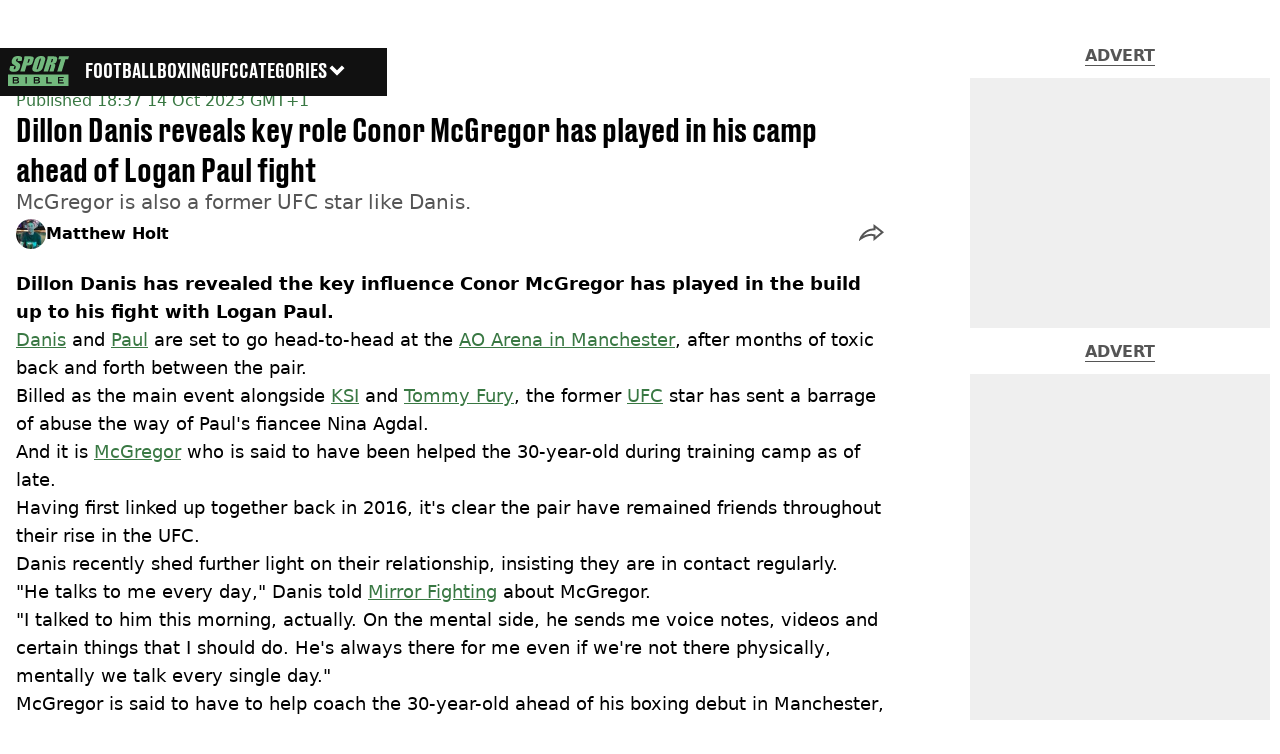

--- FILE ---
content_type: text/x-component
request_url: https://www.sportbible.com/boxing?_rsc=1en6a
body_size: -252
content:
0:{"b":"QSA86V1KJP0US3tniV8CY","f":[["children","sportbible","children","meta",["meta",{"children":[["meta","boxing","c"],{"children":["__PAGE__?{\"geo\":\"us\",\"isUSA\":\"\",\"isAdPixelSpacing\":\"true\"}",{}]}]}],null,null]],"S":false}


--- FILE ---
content_type: application/javascript; charset=UTF-8
request_url: https://www.sportbible.com/_next/static/chunks/2082-7243481240d8a7a7.js
body_size: 5037
content:
(self.webpackChunk_N_E=self.webpackChunk_N_E||[]).push([[2082],{42241:(e,t,r)=>{"use strict";r.d(t,{BaseIframe:()=>o});var a=r(95155),s=r(81996),i=r.n(s),l=r(92507),d=r(49405),n=r(66364),c=r.n(n);let o=e=>{let{attribs:t}=e,r=(0,l.L)(),{hasRejected:s,isICO:i}=(0,d.Y)({});if(!r||s&&i)return null;let{style:n,title:o,...m}=t;return(0,a.jsx)("iframe",{...m,title:o,className:c().iframe})};o.propTypes={attribs:i().object.isRequired}},68052:(e,t,r)=>{"use strict";r.d(t,{r:()=>m});var a=r(95155),s=r(81996),i=r.n(s),l=r(28979),d=r(79096),n=r.n(d);let c=["com","net","org","edu","gov","co","io","tv"],o=/(https?:\/\/[^\s]+|www\.[^\s]+|([a-z0-9-]+\.[a-z]{2,}(\/[^\s]*)?))/gi,m=e=>{let{text:t}=e,r=e=>{let t=e.match(/^([a-z0-9-]+\.)+([a-z]{2,})(\/[^\s]*)?$/i);if(t){let e=t[2].toLowerCase();return c.includes(e)}return!1},s=t.replace(o,e=>e.startsWith("http")?'<a href="'.concat(e.replace(/^http:\/\//,"https://"),'" target="_blank" rel="noopener noreferrer">').concat(e,"</a>"):e.startsWith("www.")||r(e)?'<a href="https://'.concat(e,'" target="_blank" rel="noopener noreferrer">').concat(e,"</a>"):e);return(0,a.jsx)("cite",{className:n().imageCredit,children:(0,l.Ay)(s)})};m.propTypes={text:i().string.isRequired}},80013:(e,t,r)=>{"use strict";r.d(t,{InstagramEmbed:()=>u});var a=r(95155),s=r(12115),i=r(81996),l=r.n(i),d=r(54203),n=r(92507),c=r(49405),o=r(87476),m=r.n(o);let u=e=>{let{url:t}=e,r=(0,n.L)(),{hasRejected:i,isICO:l}=(0,c.Y)({}),[o,u]=(0,s.useState)(!1);return((0,s.useEffect)(()=>{u(!0)},[]),!r||i&&l)?null:(0,a.jsxs)("div",{className:m().instagram,"data-chromatic":"ignore",children:[(0,a.jsx)("blockquote",{className:"instagram-media","data-instgrm-version":"14","data-instgrm-permalink":t,"data-instgrm-type":"embed"}),o&&(0,a.jsx)(d.default,{src:"https://www.instagram.com/embed.js",strategy:"afterInteractive"})]})};u.propTypes={url:l().string.isRequired}},86759:(e,t,r)=>{"use strict";r.d(t,{Kwizly:()=>c});var a=r(95155),s=r(81996),i=r.n(s),l=r(37605),d=r(54203),n=r(92507);let c=e=>{let{id:t}=e,r=(0,n.L)(),s=(0,l.P)(["kwizly-quiz","kwizly-".concat(t)]);return r?(0,a.jsxs)(a.Fragment,{children:[(0,a.jsx)("div",{"data-nosnippet":!0,className:s}),(0,a.jsx)(d.default,{src:"https://kwizly.com/embed/".concat(t,".js"),strategy:"lazyOnload"})]}):null};c.propTypes={id:i().string.isRequired}},98157:(e,t,r)=>{"use strict";r.d(t,{PodcastEmbed:()=>o});var a=r(95155),s=r(92507),i=r(49405),l=r(81996),d=r.n(l),n=r(90820),c=r.n(n);let o=e=>{let{id:t}=e,r=(0,s.L)(),{hasRejected:l,isICO:d}=(0,i.Y)({});return!r||l&&d?null:(0,a.jsx)("div",{children:(0,a.jsx)("iframe",{className:c().player,title:t,src:"https://playlist.megaphone.fm?p=".concat(t),width:"100%",height:"482"})})};o.propTypes={id:d().string.isRequired}},3938:(e,t,r)=>{"use strict";r.d(t,{Pollmaker:()=>o});var a=r(95155),s=r(81996),i=r.n(s),l=r(12115),d=r(70140),n=r(49405),c=r(92507);let o=e=>{let{src:t}=e,r=(0,c.L)(),{hasRejected:s,isICO:i}=(0,n.Y)({}),o=(0,l.useRef)(),[m,u]=(0,l.useState)("0px"),{width:p}=(0,d.v)(),h=()=>{var e,t,r,a;(null===(a=o.current)||void 0===a?void 0:null===(r=a.contentWindow)||void 0===r?void 0:null===(t=r.document)||void 0===t?void 0:null===(e=t.body)||void 0===e?void 0:e.scrollHeight)&&u("".concat(o.current.contentWindow.document.body.scrollHeight,"px"))};return((0,l.useEffect)(()=>{h();let e=setInterval(()=>{h()},1e3);return()=>clearInterval(e)},[p]),!r||s&&i)?null:(0,a.jsx)("iframe",{title:"Pollmaker: ".concat(t),src:"/pollmaker?src=".concat(t),ref:o,onLoad:h,width:"100%",height:m,scrolling:"no",seamless:"seamless",style:{border:"none",overflow:"hidden"}})};o.propTypes={src:i().string.isRequired}},43717:(e,t,r)=>{"use strict";r.d(t,{RedditEmbed:()=>c});var a=r(95155),s=r(81996),i=r.n(s),l=r(54203),d=r(92507),n=r(49405);let c=e=>{let{url:t}=e,r=(0,d.L)(),{hasRejected:s,isICO:i}=(0,n.Y)({});return!r||s&&i?null:(0,a.jsxs)(a.Fragment,{children:[(0,a.jsx)("div",{className:"reddit-card","data-embed-height":"500","data-chromatic":"ignore",children:(0,a.jsx)("a",{href:t,"aria-label":"reddit embed",children:" "})}),(0,a.jsx)(l.default,{src:"https://embed.reddit.com/widgets.js",strategy:"lazyOnload"})]})};c.propTypes={url:i().string.isRequired}},67688:(e,t,r)=>{"use strict";r.d(t,{ThreadsEmbed:()=>m});var a=r(95155),s=r(81996),i=r.n(s),l=r(54203),d=r(92507),n=r(49405),c=r(70932),o=r.n(c);let m=e=>{let{url:t}=e,r=(0,d.L)(),{hasRejected:s,isICO:i}=(0,n.Y)({});return!r||s&&i?null:(0,a.jsxs)("div",{className:o().threads,"data-chromatic":"ignore",children:[(0,a.jsx)("blockquote",{className:"text-post-media","data-text-post-permalink":t,"data-text-post-version":"0"}),(0,a.jsx)(l.default,{src:"https://www.threads.net/embed.js",strategy:"lazyOnload"})]})};m.propTypes={url:i().string.isRequired}},18947:(e,t,r)=>{"use strict";r.d(t,{TikTokEmbed:()=>m});var a=r(95155),s=r(81996),i=r.n(s),l=r(54203),d=r(92507),n=r(49405),c=r(2470),o=r.n(c);let m=e=>{let{videoId:t}=e,r=(0,d.L)(),{hasRejected:s,isICO:i}=(0,n.Y)({});return!r||s&&i?null:(0,a.jsxs)("div",{className:o().tiktok,"data-chromatic":"ignore",children:[(0,a.jsx)("iframe",{title:t,src:"https://www.tiktok.com/embed/".concat(t),allow:"encrypted-media;"}),(0,a.jsx)(l.default,{src:"https://www.tiktok.com/embed.js\\",strategy:"lazyOnload"})]})};m.propTypes={videoId:i().string.isRequired}},93070:(e,t,r)=>{"use strict";r.d(t,{TwitchEmbed:()=>c});var a=r(95155),s=r(81996),i=r.n(s),l=r(54203),d=r(48656),n=r.n(d);let c=e=>{let{src:t}=e,r=window.location.hostname,s=t.replace(/parent=([^"]+)/,"parent=".concat(r));return(0,a.jsxs)("div",{className:n().twitch,"data-chromatic":"ignore",children:[(0,a.jsx)("iframe",{title:"twitch embed","data-testid":"iframe",src:s,allowFullScreen:!0}),(0,a.jsx)(l.default,{src:"https://player.twitch.tv/js/embed/v1.js",strategy:"lazyOnload"})]})};c.propTypes={src:i().string.isRequired}},69713:(e,t,r)=>{"use strict";r.d(t,{XEmbed:()=>u});var a=r(95155),s=r(81996),i=r.n(s),l=r(77711),d=r(92507),n=r(49405),c=r(28348),o=r.n(c);let m=(0,l.default)(()=>Promise.all([r.e(3931),r.e(6685)]).then(r.bind(r,16685)).then(e=>e.Tweet),{loadableGenerated:{webpack:()=>[16685]}}),u=e=>{let{id:t}=e,r=(0,d.L)(),{hasRejected:s,isICO:i}=(0,n.Y)({});return!r||s&&i?null:(0,a.jsx)("div",{className:o().tweetWrapper,"data-chromatic":"ignore",children:(0,a.jsx)(m,{id:t})})};u.propTypes={id:i().string.isRequired}},29616:(e,t,r)=>{"use strict";r.r(t),r.d(t,{YouTubeEmbed:()=>m});var a=r(95155),s=r(81996),i=r.n(s),l=r(1046),d=r(92507),n=r(49405),c=r(98932),o=r.n(c);let m=e=>{let{id:t,style:r}=e,s=(0,d.L)(),{hasRejected:i,isICO:c}=(0,n.Y)({});return!s||i&&c?null:(0,a.jsx)("div",{className:o().wrapper,children:(0,a.jsx)(l.YouTubeEmbed,{videoid:t,"data-chromatic":"ignore",style:r})})};m.propTypes={id:i().string.isRequired,style:i().string}},83788:(e,t,r)=>{"use strict";r.d(t,{I:()=>o});var a=r(95155),s=r(81996),i=r.n(s),l=r(30097),d=r(68052),n=r(94327),c=r.n(n);let o=e=>{let{alt:t=null,src:r}=e,s=t,i=t;return t&&t.match(/Credits?: /)&&([s,i]=t.split(/Credits?: /).map(e=>e.trim())),(0,a.jsxs)("div",{className:c().articleImage,children:[(0,a.jsx)("div",{className:c().imageWrapper,children:(0,a.jsx)(l.ResizableImage,{className:c().image,src:r,fill:!0,alt:s||"",sizes:"(max-width: 430px) 33vw, (max-width: 768px) 50vw, (max-width: 1024px) 50vw, 33vw"})}),(0,a.jsx)(d.r,{text:i||""})]})};o.propTypes={alt:i().string,src:i().string.isRequired}},19550:(e,t,r)=>{"use strict";r.d(t,{ArticleVideoPlayer:()=>o});var a=r(95155),s=r(81996),i=r.n(s),l=r(12115),d=r(8023),n=r(84661),c=r(29994);let o=e=>{let{attribs:t}=e,{jwPlayer:r}=(0,l.useContext)(d.d),{advertArticleIndex:s}=(0,l.useContext)(n.J),i=new URL(t.src.startsWith("//")?"https://".concat(t.src):t.src),o=i.searchParams.get("videoId"),m=i.searchParams.get("hasEnabledAds"),u="ladbible",p=i.host.match(RegExp(".(?<channel>\\w+)\\.com"));return p&&({groups:{channel:u}}=p),(0,a.jsx)(c.JWPlayer,{id:o,playerId:r.id,adSlotName:"/8493129/".concat(u,"/article/video"),hasAdsEnabled:!1!==m&&"false"!==m,isCbTracking:!0,isLazyLoad:1!==s})};o.propTypes={attribs:i().object}},59540:(e,t,r)=>{"use strict";r.d(t,{FacebookEmbed:()=>m});var a=r(95155),s=r(81996),i=r.n(s),l=r(92507),d=r(49405),n=r(77711);let c=(0,n.default)(()=>r.e(4694).then(r.bind(r,94694)).then(e=>e.FacebookProvider),{loadableGenerated:{webpack:()=>[94694]}}),o=(0,n.default)(()=>r.e(4694).then(r.bind(r,94694)).then(e=>e.EmbeddedPost),{loadableGenerated:{webpack:()=>[94694]}}),m=e=>{let{src:t}=e,r=(0,l.L)(),{hasRejected:s,isICO:i}=(0,d.Y)({});return!r||s&&i?null:(0,a.jsx)(c,{appId:"1436178593339078",children:(0,a.jsx)(o,{href:t,width:"500"})})};m.propTypes={src:i().string.isRequired}},70140:(e,t,r)=>{"use strict";r.d(t,{v:()=>d});var a=r(12115),s=r(70719),i=r.n(s);let l=()=>{{let{innerWidth:e,innerHeight:t}=window;return{width:e,height:t}}},d=()=>{let[e,t]=(0,a.useState)(l);return(0,a.useEffect)(()=>{{let e=i()(()=>{t(l())},500);return window.addEventListener("resize",e),t(l()),()=>window.removeEventListener("resize",e)}},[]),e}},52082:(e,t,r)=>{"use strict";r.d(t,{t:()=>ew});var a=r(95155),s=r(28979),i=r(33417);let l=/https:\/\/www\.facebook\.com\/plugins\/post\.php|interactive-fb-post/,d=/href="?(.*?facebook.com.*?)(&|%3A|")/,n=/((https?:\/\/)?.*(gamingbible|ladbible|sportbible|tyla|unilad|uniladtech)\.com.*)|^\/.*/,c=/https:\/\/poll-maker\.com/,o=/https:\/\/(?:twitter|x)\.com\/.*?\/status\/(\d+)/,m=/https?:\/\/(?:www\.)?player\.twitch\.tv\/.*/,u=/www\.youtube\.com\/embed\/([_\-\w\d]+)\??/,p=/www\.youtube\.com\/embed/,h=/https?:\/\/(?:www\.)?playlist\.megaphone\.fm/,x=/https?:\/\/(?:www\.)?playlist\.megaphone\.fm[?&]p=(\w+)/;var v=r(68076),b=r.n(v);let g=e=>{let{attribs:t,children:r,options:l}=e,{href:d,target:c,rel:o,"data-testid":m=""}=t;if(!d)return null;let u=!1;d.match(n)&&(u=!0);let p={};return u||(p.target=c,p.rel=o),m&&(p["data-testid"]=m),(0,a.jsx)(i.N,{href:d,className:b().link,...p,children:(0,s.zd)(r,l)})};var w=r(81996),j=r.n(w),f=r(3775),_=r(70408),y=r.n(_);let k=e=>{let{text:t}=e;return(0,a.jsx)(f.l,{hasBorder:!0,borderWeight:"thick",children:(0,a.jsx)("blockquote",{className:y().blockquote,children:(0,a.jsx)("q",{children:t})})})};k.propTypes={text:j().string.isRequired};var T=r(54203);let q=e=>{let{attribs:t}=e,r=t["data-media-id"];return(0,a.jsxs)("div",{className:"apester-embed",children:[(0,a.jsx)("div",{className:"apester-media","data-media-id":r}),(0,a.jsx)(T.default,{type:"module",src:"https://sdk.apester.com/web-sdk.core.min.js"}),(0,a.jsx)(T.default,{nomodule:!0,src:"https://sdk.apester.com/web-sdk.core.legacy.min.js",async:!0})]})};var E=r(42241);let N=e=>{let{attribs:t}=e;return(0,a.jsx)(E.BaseIframe,{attribs:t})};var z=r(59540);let R=e=>{let{attribs:t}=e,r=decodeURIComponent(t.src.match(d)[1]);return(0,a.jsx)(z.FacebookEmbed,{src:r})};var I=r(80013);let L=e=>{let{attribs:t}=e;return(0,a.jsx)(I.InstagramEmbed,{url:t["data-instgrm-permalink"]})};var P=r(19550);let W=e=>{let{attribs:t}=e;return(0,a.jsx)(P.ArticleVideoPlayer,{attribs:t})};var Y=r(86759);let A=e=>{var t;let{attribs:r}=e;if(!r)return null;let s=null==r?void 0:null===(t=r.id)||void 0===t?void 0:t.split("-")[1];return(0,a.jsx)(Y.Kwizly,{id:s})};var C=r(98157);let F=e=>{let{attribs:t}=e,[,r]=t.src.match(x);return(0,a.jsx)(C.PodcastEmbed,{id:r})};var O=r(3938);let S=e=>{let{attribs:t}=e;return(0,a.jsx)(O.Pollmaker,{src:t.src})};var U=r(43717);let B=e=>{let{children:t}=e,r=t.map(e=>{var t;return null==e?void 0:null===(t=e.attribs)||void 0===t?void 0:t.href}).find(e=>e&&e.includes("reddit.com"));return(0,a.jsx)(U.RedditEmbed,{url:r})};var H=r(67688);let J=e=>{let{attribs:t}=e;return(0,a.jsx)(H.ThreadsEmbed,{url:t["data-text-post-permalink"]})};var X=r(18947);let G=e=>{let{attribs:t}=e;return(0,a.jsx)(X.TikTokEmbed,{videoId:t["data-video-id"]})};var K=r(93070);let M=e=>{let{attribs:t}=e;return(0,a.jsx)(K.TwitchEmbed,{src:t.src})};var V=r(69713);let Z=e=>{var t;let{children:r}=e,s=r[r.length-1];"p"===s.name&&([s]=s.children.map(e=>"a"===e.name&&e).filter(e=>e));let i=null==s?void 0:null===(t=s.attribs)||void 0===t?void 0:t.href,l=i&&i.match(o);if(!l)return null;let[,d]=l;return(0,a.jsx)(V.XEmbed,{id:d})};var $=r(29616);let D=e=>{let{attribs:t}=e,[,r]=t.src.match(u);return(0,a.jsx)($.YouTubeEmbed,{id:r})},Q=e=>{var t;let{attribs:r,children:s}=e;if("twitter-tweet"===r.class)return Z({children:s});if("instagram-media"===r.class)return L({attribs:r});if("text-post-media"===r.class)return J({attribs:r});if("reddit-embed-bq"===r.class)return B({children:s});if("tiktok-embed"===r.class)return G({attribs:r});if(null==r?void 0:null===(t=r.id)||void 0===t?void 0:t.includes("kwizly"))return A({attribs:r});if("text"===s[0].type){let e=s[0].data;return(0,a.jsx)(k,{text:e})}return null},ee=e=>{let{attribs:t}=e;return t.src?t.src.includes("jw-iframe")?W({attribs:t}):t.src.match(p)?D({attribs:t}):t.src.match(m)?M({attribs:t}):t.src.match(l)?R({attribs:t}):t.src.match(c)?S({attribs:t}):t.src.match(h)?F({attribs:t}):(0,a.jsx)("div",{children:N({attribs:t})}):null};var et=r(83788);let er=e=>{let{attribs:t}=e;return(0,a.jsx)(et.I,{...t})};var ea=r(12115),es=r(14994),ei=r.n(es);let el=e=>{let{children:t,options:r,name:i}=e,l=(0,ea.useId)(),d="ul"===i?"ul-".concat(l):"ol-".concat(l);return"ul"===i?(0,a.jsx)("ul",{className:ei().list,children:t.map((e,t)=>(0,a.jsx)("li",{children:(0,s.zd)(e.children,r)},"".concat(d,"-").concat(t)))}):(0,a.jsx)("ol",{className:ei().list,children:t.map((e,t)=>(0,a.jsx)("li",{children:(0,s.zd)(e.children,r)},"".concat(d,"-").concat(t)))})};el.propTypes={children:j().array.isRequired,options:j().object.isRequired,name:j().string.isRequired};let ed=e=>{let{children:t,options:r,name:s}=e;return(0,a.jsx)(el,{options:r,name:s,children:t})};var en=r(67720),ec=r(64619),eo=r.n(ec);let em=e=>{let{title:t,description:r,imageUrl:s,imageAlt:i,currentPrice:l,rrp:d,buttonText:n,buttonLink:c}=e;return(0,a.jsxs)("div",{className:eo().product,children:[(0,a.jsx)("h3",{children:t}),(0,a.jsx)("p",{children:r}),s&&(0,a.jsx)(et.I,{src:s,alt:i}),(0,a.jsxs)("div",{className:eo().price,children:[d&&(0,a.jsx)("p",{className:eo().retail,children:d}),l&&(0,a.jsx)("p",{children:l})]}),(0,a.jsx)("div",{className:eo().button,children:(0,a.jsx)(en.$,{href:c,target:"_blank",children:n})})]})};em.propTypes={title:j().string,description:j().string,imageUrl:j().string,imageAlt:j().string,currentPrice:j().string,rrp:j().string,buttonText:j().string.isRequired,buttonLink:j().string.isRequired};let eu=e=>{let{attribs:t}=e,{"data-title":r,"data-description":s,"data-image-url":i,"data-image-alt":l,"data-current-price":d,"data-rrp":n,"data-button-text":c,"data-button-link":o}=t;return(0,a.jsx)(em,{title:r,description:s,imageUrl:i,imageAlt:l,currentPrice:d,rrp:n,buttonText:c,buttonLink:o})};var ep=r(37605),eh=r(55284),ex=r.n(eh);let ev=e=>{let{children:t,className:r=""}=e;return(0,a.jsx)("p",{className:(0,ep.P)([ex().text,r]),children:t})};ev.propTypes={children:j().node.isRequired,className:j().string};let eb=e=>{let{attribs:t,children:r,options:i}=e,l=r.find(e=>"iframe"===e.name),d=r.find(e=>"img"===e.name);return l||d?(0,s.zd)(r,i):(0,a.jsx)(ev,{...t,children:(0,s.zd)(r,i)})},eg={replace:e=>{var t;let{name:r,attribs:i,children:l}=e;return"html"===r||"body"===r?(0,a.jsx)(a.Fragment,{children:(0,s.zd)(l,eg)}):"a"===r?g({attribs:i,children:l,options:eg}):(null==i?void 0:i.class)==="social-embed"?(0,a.jsx)(a.Fragment,{children:(0,s.zd)(l,eg)}):"blockquote"===r?(0,a.jsx)("div",{children:Q({attribs:i,children:l})}):"img"===r?er({attribs:i}):"p"===r?eb({attribs:i,children:l,options:eg}):"ul"===r||"ol"===r?ed({children:l,options:eg,name:r}):"iframe"===r?(0,a.jsx)("div",{children:ee({attribs:i})}):(null==i?void 0:i.class)==="apester-media"?(0,a.jsx)("div",{children:q({attribs:i})}):(null==i?void 0:i["data-embed-type"])==="product"?(0,a.jsx)("div",{children:eu({attribs:i})}):"script"===r||(null==i?void 0:null===(t=i.src)||void 0===t?void 0:t.match(/apester.com.*?\.js/))?(0,a.jsx)("div",{}):null}},ew=e=>(0,s.Ay)(e,eg)},66364:e=>{e.exports={iframe:"iframe_iframe__XdOgx"}},70408:e=>{e.exports={blockquote:"blockquote_blockquote__lBKkI"}},79096:e=>{e.exports={imageCredit:"image-credit_imageCredit__YMlqS"}},87476:e=>{e.exports={instagram:"instagram_instagram__yAyIM"}},90820:e=>{e.exports={player:"podcast-embed_player__mbOV2"}},55284:e=>{e.exports={text:"text_text__nEn66"}},70932:e=>{e.exports={threads:"threads-embed_threads__Pq1FP"}},2470:e=>{e.exports={tiktok:"tiktok-embed_tiktok__FJOwE"}},48656:e=>{e.exports={twitch:"twitch-embed_twitch___aRLa"}},28348:e=>{e.exports={tweetWrapper:"x-embed_tweetWrapper__tolfS"}},98932:e=>{e.exports={wrapper:"youtube-embed_wrapper__QUp5a"}},94327:e=>{e.exports={articleImage:"article-image_articleImage__eyzAn",imageWrapper:"article-image_imageWrapper__ANtPE",image:"article-image_image__XvzgU",caption:"article-image_caption__D8fWM"}},64619:e=>{e.exports={product:"product_product__kJZEp",price:"product_price__Z5_O9",retail:"product_retail__f0Hng",button:"product_button__H5teT"}},68076:e=>{e.exports={link:"anchor_link__6t7IO"}},14994:e=>{e.exports={list:"list_list__njBdr"}}}]);

--- FILE ---
content_type: application/javascript; charset=UTF-8
request_url: https://www.sportbible.com/_next/static/chunks/1054-abd5b48805f36ab4.js
body_size: 6472
content:
(self.webpackChunk_N_E=self.webpackChunk_N_E||[]).push([[1054],{7522:(e,t,a)=>{"use strict";a.d(t,{Audigent:()=>l});var r=a(95155),i=a(54203),n=a(12115),A=a(8023),c=a(38027);let l=()=>{let e=(0,c.z)(),{flags:{isAudigent:t=!1}}=(0,n.useContext)(A.d),[a,l]=(0,n.useState)(null);return((0,n.useEffect)(()=>{l(document.referrer)},[e]),t&&null!==a)?(0,r.jsx)(i.default,{id:"audigent","data-testid":"audigent",strategy:"beforeInteractive",src:"https://a.ad.gt/api/v1/u/matches/773?url=".concat(encodeURIComponent(e.href),"&ref=").concat(encodeURIComponent(a))}):null}},66998:(e,t,a)=>{"use strict";a.d(t,{AuthorAvatar:()=>u});var r=a(95155),i=a(81996),n=a.n(i),A=a(12115),c=a(5565),l=a(8023),s=a(30097),o=a(69320),d=a.n(o);let u=e=>{let{src:t=null,name:a}=e,{fallbackAuthorImage:i}=(0,A.useContext)(l.d);return t?(0,r.jsx)("div",{className:d().avatar,children:(0,r.jsx)(s.ResizableImage,{src:t,alt:a,width:"40",height:"40"})}):(0,r.jsx)("div",{className:d().avatar,children:(0,r.jsx)(c.default,{src:i,alt:a})})};u.propTypes={src:n().string,name:n().string.isRequired}},42681:(e,t,a)=>{"use strict";a.r(t),a.d(t,{BreakingIndicator:()=>m});var r=a(95155),i=a(81996),n=a.n(i),A=a(12115),c=a(8023);let l=()=>(0,r.jsx)("svg",{"aria-label":"breaking arrow icon",width:"12",height:"18",viewBox:"0 0 12 18",fill:"none",xmlns:"http://www.w3.org/2000/svg",children:(0,r.jsx)("path",{fill:"var(--color-secondary)",stroke:"var(--color-navy-blue)",d:"M12 7.13624L6.51502 7.13624L6.51502 0L0 10.8638H5.48498L5.48498 18L12 7.13624Z"})}),s=()=>(0,r.jsx)("svg",{"aria-label":"breaking circular icon",width:"25",height:"24",viewBox:"0 0 25 24",fill:"none",xmlns:"http://www.w3.org/2000/svg",children:(0,r.jsx)("path",{fill:"var(--breaking-svg-bolt-color, var(--color-deep-saffron))",d:"M16.0511 10.3903C15.9938 10.2952 15.912 10.2163 15.814 10.1615C15.7159 10.1067 15.6049 10.0779 15.492 10.0779L12.8558 10.1299L14.5352 5.83362C14.5754 5.73984 14.5891 5.63728 14.5751 5.53656C14.561 5.43584 14.5197 5.34062 14.4554 5.26077C14.396 5.17726 14.3161 5.10965 14.223 5.06416C14.13 5.01867 14.0267 4.99674 13.9228 5.00039L10.6209 5.05247C10.328 5.05247 10.0883 5.26077 10.0084 5.52116L8.09121 12.9142C8.03795 13.0964 8.0912 13.3047 8.19772 13.461C8.25932 13.5338 8.33662 13.5924 8.42408 13.6326C8.51155 13.6728 8.60701 13.6936 8.70365 13.6935L11.5776 13.6451L10.5924 18.2539C10.5391 18.5663 10.6989 18.8528 10.9918 18.9569C11.1102 19.0034 11.2406 19.0126 11.3646 18.9829C11.5342 18.9336 11.6775 18.8215 11.764 18.6705L16.0511 11.0152C16.11 10.9212 16.1411 10.813 16.1411 10.7028C16.1411 10.5925 16.11 10.4844 16.0511 10.3903Z"})}),o=()=>(0,r.jsxs)("svg",{"aria-label":"breaking pacman icon",width:"22",height:"22",viewBox:"0 0 22 22",fill:"none",xmlns:"http://www.w3.org/2000/svg",children:[(0,r.jsx)("path",{d:"M10.9487 1.22266C14.3709 1.22266 16.8561 2.85229 17.6709 3.6671L10.9487 11.0004L17.6709 18.1046C16.4487 19.1995 13.3931 21.3893 10.9487 21.3893C9.11534 21.3893 1.1709 19.556 1.1709 11.6115C1.1709 3.6671 6.6709 1.22266 10.9487 1.22266Z",fill:"var(--color-solar-citrine)"}),(0,r.jsx)("path",{d:"M10.9713 22C13.7822 22 16.5931 20.9276 18.7329 18.7827L19.3799 18.1342L12.2653 11.0029L19.3805 3.87097L18.7335 3.22245C16.6602 1.1448 13.9037 0 10.9713 0C8.03897 0 5.28252 1.1448 3.20974 3.22303C-1.06991 7.51274 -1.06991 14.493 3.20974 18.7827C5.34957 20.9276 8.16046 22 10.9713 22ZM4.50315 4.51948C6.23037 2.7882 8.52779 1.8341 10.9713 1.8341C13.1072 1.8341 15.1312 2.56303 16.7605 3.90313L9.67736 11.0029L16.7599 18.1026C13.1702 21.0482 7.851 20.8426 4.50258 17.4863C0.936962 13.9111 0.936963 8.09405 4.50315 4.51948Z",fill:"black"}),(0,r.jsx)("path",{d:"M21.9492 10.0859H16.4609V11.92H21.9492V10.0859Z",fill:"black"}),(0,r.jsx)("path",{d:"M11.8867 4.58496H9.59961V6.41849H11.8867V4.58496Z",fill:"black"}),(0,r.jsx)("path",{d:"M21.9495 6.41797H19.2051V8.25207H21.9495V6.41797Z",fill:"black"}),(0,r.jsx)("path",{d:"M21.9495 13.7529H19.2051V15.587H21.9495V13.7529Z",fill:"black"})]});var d=a(57136),u=a.n(d);let g=e=>"gamingbible"===e?(0,r.jsx)(o,{}):"uniladtech"===e?(0,r.jsx)(l,{}):(0,r.jsx)(s,{}),m=e=>{let{isLivePost:t=!1,isSharedLivePost:a=!1,channel:i=null}=e,{channel:n}=(0,A.useContext)(c.d),l="gamingbible"===i||"gamingbible"===n;return(0,r.jsxs)("span",{className:u().container,children:[t&&!a&&(0,r.jsx)("p",{className:u().text,children:"breaking news"}),g(i||n),!t&&!a&&(0,r.jsx)("p",{className:u().text,children:l?"breaking news":"breaking"})]})};m.propTypes={channel:n().string,isLivePost:n().bool,isSharedLivePost:n().bool}},17549:(e,t,a)=>{"use strict";a.d(t,{Chartbeat:()=>o});var r=a(95155),i=a(81996),n=a.n(i),A=a(12115),c=a(54203),l=a(92507),s=a(49405);let o=e=>{let{channel:t,author:a,category:i,title:n}=e,o=(0,l.L)(),{hasRejected:d,isICO:u}=(0,s.Y)({}),g="".concat(t,".com");return((0,A.useEffect)(()=>{if(void 0!==window){let e=window._sf_async_config||{};window._sf_async_config=e,e.uid=66244,e.domain=g,e.flickerControl=!1,e.useCanonical=!0,e.useCanonicalDomain=!0,e.autoDetect=!1,a&&(e.authors=a),i&&(e.sections=i),n&&(e.title=n),e.playerdomain=g}},[t,a,i,n,g,o]),!o||d&&u)?null:(0,r.jsx)(c.default,{src:"//static.chartbeat.com/js/chartbeat_video.js",strategy:"lazyOnload",async:!0})};o.propTypes={channel:n().string.isRequired,author:n().string,category:n().string,title:n().string}},4346:(e,t,a)=>{"use strict";a.d(t,{FeaturedIndicator:()=>m});var r=a(95155),i=a(12115),n=a(8023),A=a(5565);let c={src:"/_next/static/media/food.053a9483.svg",height:29,width:40,blurWidth:0,blurHeight:0},l={src:"/_next/static/media/gaming.0b54262f.svg",height:30,width:30,blurWidth:0,blurHeight:0},s={src:"/_next/static/media/lad.d7469264.svg",height:44,width:44,blurWidth:0,blurHeight:0},o={src:"/_next/static/media/sport.ccd1b70e.svg",height:44,width:44,blurWidth:0,blurHeight:0},d={src:"/_next/static/media/unilad.f3c1d0c4.svg",height:49,width:54,blurWidth:0,blurHeight:0};var u=a(45618),g=a.n(u);let m=()=>{let{channel:e}=(0,i.useContext)(n.d),t="Recommended";return"sportbible"===e&&(t="Suggested Story"),"gamingbible"===e&&(t="Ranked"),(0,r.jsxs)("div",{className:g().featured,children:[(0,r.jsx)("div",{className:g().img,children:e?(0,r.jsx)(A.default,{src:{foodbible:c,gamingbible:l,ladbible:s,sportbible:o,unilad:d,uniladtech:d}[e],fill:!0,alt:"".concat(e," icon")}):null}),(0,r.jsx)("p",{children:t})]})}},27717:(e,t,a)=>{"use strict";a.d(t,{Marfeel:()=>c});var r=a(95155),i=a(92507),n=a(49405),A=a(54203);let c=()=>{let e=(0,i.L)(),{hasRejected:t,isICO:a}=(0,n.Y)({});return!e||t&&a?null:(0,r.jsx)(A.default,{id:"marfeel-script",dangerouslySetInnerHTML:{__html:'\n          !function(){"use strict";function e(e){var t=!(arguments.length>1&&void 0!==arguments[1])||arguments[1],c=document.createElement("script");c.src=e,t?c.type="module":(c.async=!0,c.type="text/javascript",c.setAttribute("nomodule",""));var n=document.getElementsByTagName("script")[0];n.parentNode.insertBefore(c,n)}!function(t,c){!function(t,c,n){var a,o,r;n.accountId=c,null!==(a=t.marfeel)&&void 0!==a||(t.marfeel={}),null!==(o=(r=t.marfeel).cmd)&&void 0!==o||(r.cmd=[]),t.marfeel.config=n;var i="https://sdk.mrf.io/statics";e("".concat(i,"/marfeel-sdk.js?id=").concat(c),!0),e("".concat(i,"/marfeel-sdk.es5.js?id=").concat(c),!1)}(t,c,arguments.length>2&&void 0!==arguments[2]?arguments[2]:{})}(window,8604,{} /* Config */)}();\n        '}})}},82886:(e,t,a)=>{"use strict";a.d(t,{Permutive:()=>u});var r=a(95155),i=a(81996),n=a.n(i),A=a(12115),c=a(54203),l=a(81709),s=a(44401),o=a(92507),d=a(49405);let u=e=>{let{type:t,content:a}=e,i=(0,s.H)(),n=(0,o.L)(),{hasRejected:u,isICO:g}=(0,d.Y)({});return((0,A.useEffect)(()=>{i&&n&&(0,l.k1)(i,t,a)},[t,a,i,n]),!n||u&&g)?null:(0,r.jsxs)(r.Fragment,{children:[(0,r.jsx)(c.default,{id:"permutive-script",dangerouslySetInnerHTML:{__html:'\n            !function(n,e,o,r,i){\n              if(!e){\n                e=e||{},window.permutive=e,e.q=[],e.config=i||{},e.config.projectId=o,e.config.apiKey=r,e.config.environment=e.config.environment||"production";\n                for(var t=["addon","identify","track","trigger","query","segment","segments","ready","on","once","user","consent"],c=0;c<t.length;c++){\n                  var f=t[c];\n                  e[f]=function(n){\n                    return function(){\n                      var o=Array.prototype.slice.call(arguments,0);\n                      e.q.push({functionName:n,arguments:o})\n                    }\n                  }(f)\n                }\n              }\n            }(document,window.permutive,"c8ee9446-97ed-462f-a5e9-1af66c8e9104","f05d67f8-98e8-4ac4-a9e8-8596bf03a14d",{});\n            window.permutive.readyWithTimeout=function(e,i,t){var u=!1,n=function(){u||(e(),u=!0)};(t=t||1/0)!==1/0&&window.setTimeout(n,t),permutive.ready(n,i)};\n          '}}),(0,r.jsx)(c.default,{id:"permutive",src:"https://cdn.permutive.com/c8ee9446-97ed-462f-a5e9-1af66c8e9104-web.js","data-testid":"permutive-script"})]})};u.propTypes={type:n().string.isRequired,content:n().object}},29571:(e,t,a)=>{"use strict";a.r(t),a.d(t,{RelativeTime:()=>s});var r=a(95155),i=a(81996),n=a.n(i),A=a(59527),c=a(52636),l=a.n(c);let s=e=>{let{timeInUTCFormat:t}=e,a=(0,A.P)(t);return(0,r.jsx)("time",{suppressHydrationWarning:!0,className:l().time,children:a})};s.propTypes={timeInUTCFormat:n().string.isRequired}},30097:(e,t,a)=>{"use strict";a.r(t),a.d(t,{ResizableImage:()=>c});var r=a(95155),i=a(5565),n=a(27759);let A=["https://eu-images.contentstack.com","https://images.ladbiblegroup.com","https://video-thumbnails.ladbible.com","http://beta.ems.ladbiblegroup.com","http://20.theladbiblegroup.com","https://betches.s3.amazonaws.com"],c=e=>{let{...t}=e,{src:a}=t;return(0,r.jsx)(i.default,{...t,loader:n.A,"data-chromatic":"ignore",unoptimized:!A.some(e=>null==a?void 0:a.startsWith(e))})};c.propTypes=i.default.propTypes},54788:(e,t,a)=>{"use strict";a.d(t,{Channel:()=>o});var r=a(95155),i=a(8023),n=a(84661);let A=e=>Object.keys(e).reduce((t,a)=>{let r;let i=e[a];return r="true"===i||"false"!==i&&(i||!0),{...t,[a]:r}},{});var c=a(81996),l=a.n(c),s=a(12115);let o=e=>{let{adsConfig:t,channel:a,children:c,fallbackAuthorImage:l={},featuredVideoPlayer:o={},floatingPlayer:d={},headersList:u={},jwPlayer:g={},searchParams:m,strategyPlayer:h={},hasActiveTakeover:_=!1}=e,b=A(m),p=(0,s.useMemo)(()=>({channel:a,fallbackAuthorImage:l,featuredVideoPlayer:o,flags:b,floatingPlayer:d,headers:new Headers(u),jwPlayer:g,strategyPlayer:h,hasActiveTakeover:_}),[b,a,d,l,g,h,o,u,_]),f=(0,s.useMemo)(()=>({adsConfig:t}),[t]);return(0,r.jsx)(i.d.Provider,{value:p,children:(0,r.jsx)(n.J.Provider,{value:f,children:c})})};o.propTypes={adsConfig:l().object,channel:l().string.isRequired,children:l().oneOfType([l().arrayOf(l().node),l().node]).isRequired,fallbackAuthorImage:l().object,featuredVideoPlayer:l().object,floatingPlayer:l().object,headersList:l().array,jwPlayer:l().object,searchParams:l().object.isRequired,strategyPlayer:l().object,hasActiveTakeover:l().bool}},38027:(e,t,a)=>{"use strict";a.d(t,{z:()=>i});var r=a(12115);let i=()=>{let[e,t]=(0,r.useState)({hostname:""});return(0,r.useEffect)(()=>{t(window.location)},[]),e}},44401:(e,t,a)=>{"use strict";a.d(t,{H:()=>i});var r=a(12115);function i(){let[e,t]=(0,r.useState)(null);return(0,r.useEffect)(()=>{let e;return e=setInterval(function(){window.permutive&&(t(window.permutive),clearInterval(e))},10),()=>clearInterval(e)},[]),e}},27759:(e,t,a)=>{"use strict";a.d(t,{A:()=>i});var r=a(72744);let i=e=>{let{src:t,width:a,quality:i}=e;return(0,r.resizeImage)({src:t,width:a,quality:i,type:"webp",isDev:!1})}},59527:(e,t,a)=>{"use strict";a.d(t,{P:()=>r});let r=e=>{let t=Math.round(Math.floor((new Date-new Date(e))/1e3)/60),a=Math.round(t/60),r=Math.floor(a/24),i=Math.floor(r/30),n=Math.floor(i/12);return n>0?"".concat(n>1?"".concat(n," years"):"a year"," ago"):i>0?"".concat(i>1?"".concat(i," months"):"a month"," ago"):r>0?"".concat(r>1?"".concat(r," days"):"a day"," ago"):a>0?"".concat(a>1?"".concat(a," hours"):"an hour"," ago"):t>0?"".concat(t>1?"".concat(t," mins"):"a minute"," ago"):"Just now"}},76310:e=>{e.exports={articleTitle:"article-title-link_articleTitle__i4_hl",skeletonTitle:"article-title-link_skeletonTitle__P_UfO"}},69320:e=>{e.exports={avatar:"author-avatar_avatar__tcA_G"}},44368:e=>{e.exports={bite:"bite-animation_bite___gPOm",circle:"bite-animation_circle__mdQ_2"}},57136:e=>{e.exports={container:"breaking-indicator_container__ELUFN",text:"breaking-indicator_text__EpYd1"}},49218:e=>{e.exports={button:"button_button__V_0OC",link:"button_link___r5U_"}},21264:e=>{e.exports={categoryLink:"category-link_categoryLink__kbizK",skeletonCategory:"category-link_skeletonCategory__cEkWf"}},2926:e=>{e.exports={wrapper:"custom-title_wrapper__JSN31",text:"custom-title_text__ojr4A"}},45618:e=>{e.exports={featured:"featured-indicator_featured__fvMCo",img:"featured-indicator_img__wSphx"}},96728:e=>{e.exports={container:"live-article-indicator_container__0Lbbs",icon:"live-article-indicator_icon__zWTtM",iconChild:"live-article-indicator_iconChild__fMxnA","live-animation":"live-article-indicator_live-animation__fnyoy",text:"live-article-indicator_text__o7Y4n",textIndicator:"live-article-indicator_textIndicator___kfXj","pulse-ring":"live-article-indicator_pulse-ring__v3r_j","pulse-dot":"live-article-indicator_pulse-dot__mj83M"}},17688:e=>{e.exports={readMore:"read-more_readMore__itAQw"}},52636:e=>{e.exports={time:"relative-time_time__NucxI",skeletonTime:"relative-time_skeletonTime__3qxcW"}},700:e=>{e.exports={summary:"summary_summary__q_VAA"}},49425:e=>{e.exports={card:"card_card__DQQQr",image:"card_image__ZSy6a",cardImage:"card_cardImage__FXrdd",cardMeta:"card_cardMeta__huv1k",skeletonOverrides:"card_skeletonOverrides__QoQMK",time:"card_time__PFXOb",breaking:"card_breaking___fTmK",title:"card_title__wGBDL",summary:"card_summary__9kgTe",category:"card_category__SbqgN",status:"card_status__zhqjh",readMore:"card_readMore__3QgET",customTitle:"card_customTitle__Dbd3e",breakingTime:"card_breakingTime__O3_s6",breakingMeta:"card_breakingMeta__rvSN5",author:"card_author__KLUaq"}},63035:(e,t,a)=>{"use strict";a.r(t),a.d(t,{default:()=>r});let r={src:"/_next/static/media/foodbible.8b0df8b9.png",height:238,width:555,blurDataURL:"[data-uri]",blurWidth:8,blurHeight:3}},97734:(e,t,a)=>{"use strict";a.r(t),a.d(t,{default:()=>r});let r={src:"/_next/static/media/gamingbible.a3ddc1fc.png",height:232,width:500,blurDataURL:"[data-uri]",blurWidth:8,blurHeight:4}},51800:(e,t,a)=>{"use strict";a.r(t),a.d(t,{default:()=>r});let r={src:"/_next/static/media/ladbible.b74fd188.png",height:120,width:256,blurDataURL:"[data-uri]",blurWidth:8,blurHeight:4}},40435:(e,t,a)=>{"use strict";a.r(t),a.d(t,{default:()=>r});let r={src:"/_next/static/media/sportbible.78ed3184.png",height:142,width:256,blurDataURL:"[data-uri]",blurWidth:8,blurHeight:4}},5503:(e,t,a)=>{"use strict";a.r(t),a.d(t,{default:()=>r});let r={src:"/_next/static/media/tyla.89eff964.png",height:72,width:116,blurDataURL:"[data-uri]",blurWidth:8,blurHeight:5}},41402:(e,t,a)=>{"use strict";a.r(t),a.d(t,{default:()=>r});let r={src:"/_next/static/media/unilad.5100353a.png",height:65,width:281,blurDataURL:"[data-uri]",blurWidth:8,blurHeight:2}},22250:(e,t,a)=>{"use strict";a.r(t),a.d(t,{default:()=>r});let r={src:"/_next/static/media/uniladtech.ebd0d3c6.png",height:122,width:283,blurDataURL:"[data-uri]",blurWidth:8,blurHeight:3}}}]);

--- FILE ---
content_type: text/x-component
request_url: https://www.sportbible.com/boxing/boxing-news?_rsc=1en6a
body_size: -271
content:
0:{"b":"QSA86V1KJP0US3tniV8CY","f":[["children","sportbible","children","meta",["meta",{"children":[["meta","boxing/boxing-news","c"],{"children":["__PAGE__?{\"geo\":\"us\",\"isUSA\":\"\",\"isAdPixelSpacing\":\"true\"}",{}]}]}],null,null]],"S":false}
